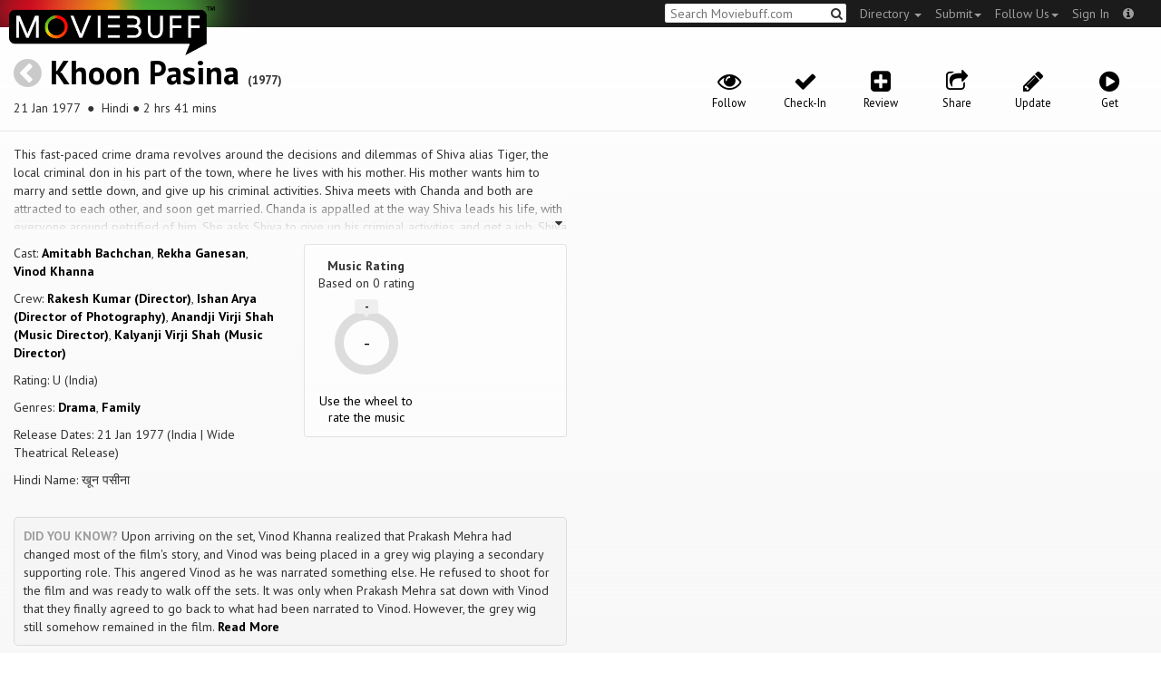

--- FILE ---
content_type: text/html; charset=utf-8
request_url: https://moviebuff.herokuapp.com/khoon-pasina
body_size: 9802
content:
<!DOCTYPE html>
<html prefix="og: http://ogp.me/ns#">
<head>
<script type="text/javascript">var _sf_startpt=(new Date()).getTime()</script>
<meta name="google-site-verification" content="XF0gMK5Ucb8LQIAIjqECD7Z2ZNFStvMVPcR2NtUiVh4" />
<meta name="google-site-verification" content="RL5N_NLXRDvo1_0z43JP3HXSJGqZU_VLhsjrhvWZRaQ" />
<meta name="google-site-verification" content="lNHk7bzN2nQpnoFW3hiyOyVCtLdWyHLpDWYulrIA6r4" />
<meta name="viewport" content="width=device-width, initial-scale=1.0, maximum-scale=1.0, user-scalable=no">
<title>Khoon Pasina on Moviebuff.com</title>
<meta property="og:title" content="Khoon Pasina on Moviebuff.com" />
<meta name="twitter:title" content="Khoon Pasina on Moviebuff.com" />
<meta property="og:site_name" content="Moviebuff.com" />

<meta property="og:description" content="Release Date: 21 Jan 1977. Khoon Pasina is directed by Rakesh Kumar, and stars Amitabh Bachchan, Rekha Ganesan and Vinod Khanna." />
<meta name="twitter:description" content="Release Date: 21 Jan 1977. Khoon Pasina is directed by Rakesh Kumar, and stars Amitabh Bachchan, Rekha Ganesan and Vinod Khanna." />
<meta name="description" content="Release Date: 21 Jan 1977. Khoon Pasina is directed by Rakesh Kumar, and stars Amitabh Bachchan, Rekha Ganesan and Vinod Khanna." />
<link rel="canonical" href="https://www.moviebuff.com/khoon-pasina
"/>
<meta property="og:url" content="https://www.moviebuff.com/khoon-pasina
" />
<meta name="twitter:url" content="https://www.moviebuff.com/khoon-pasina
" />

<meta property="og:image" content="https://assets.moviebuff.com/assets/blanks/noposter-64aa870bcbd06c5dab7aaf2be01efc2dbb13721ab55bda9c76c2444b0c110053.png" />
<meta name="twitter:image" content="https://assets.moviebuff.com/assets/blanks/noposter-64aa870bcbd06c5dab7aaf2be01efc2dbb13721ab55bda9c76c2444b0c110053.png" />

<meta property="og:type" content="website" />

<meta property="og:type" content="video.movie" />
<meta name="twitter:card" content="summary_large_image" />
<meta name="qubevault:url" content="/movies/khoon-pasina/vault" />

<meta charset="utf-8" />
<meta name="google-site-verification" content="J2GbEEU6wAwgnDkCIcOcsiub6JCbyTwIfBxGMFY3DUg" />
<meta name="msvalidate.01" content="410DCBDEEC99002CEA75477BFEAEA751" />
<link href="https://plus.google.com/111661441531662695578" rel="publisher" />
<meta name="csrf-param" content="authenticity_token" />
<meta name="csrf-token" content="tlglAHRw7EZlF5BGF+bx+2fPa+NhetXqjBWVSq356CpJEl9GIv8T3+8+trPq+knGgjnKtAvLGllILFoQPIGIzw==" />
<link href='//fonts.googleapis.com/css?family=PT+Sans:400,700,400italic,700italic' rel='stylesheet' type='text/css'>
<script src="//ajax.googleapis.com/ajax/libs/jquery/2.1.0/jquery.min.js"></script>
  <script>
    window.DATASETS = {};
    window.DATASETS.CITIES_BY_ID = {"1932":"Agra, Uttar Pradesh","1587":"Karur, Tamil Nadu","1773":"Tiruchirappalli, Tamil Nadu"};
    window.DATASETS.COUNTRIES_BY_ID = {"1":"India"};
    window.DATASETS.LANGUAGES_BY_ID = {"1":"Abkhazian","3":"Aché","424":"Adi","6":"Afrikaans","11":"Albanian","13":"American Sign Language","17":"Arabic","18":"Aragonese","21":"Armenian","22":"Assamese","26":"Aymara","336":"Ayoreo","27":"Azerbaijani","341":"Bagheli","331":"Balochi","35":"Basque","322":"Beary","386":"Bemba","39":"Bengali","41":"Bhojpuri","45":"Bodo","46":"Bosnian","309":"Braj Bhasha","47":"Brazilian Sign Language","51":"Bulgarian","52":"Bundeli","54":"Burmese","55":"Cantonese","56":"Catalan","57":"Central Khmer","62":"Chhattisgarhi","63":"Chinese","69":"Croatian","71":"Czech","72":"Danish","73":"Dari","77":"Deccani (Dakhini)","314":"Dhivehi","332":"Dimasa","78":"Dogri","79":"Dutch","81":"Dzongkha","85":"English","87":"Estonian","91":"Filipino","92":"Finnish","93":"Flemish","95":"French","97":"Fulah","99":"Gaelic","100":"Galician","419":"Galo","101":"Garhwali","329":"Garo","102":"Georgian","103":"German","107":"Greek","111":"Gujarati","116":"Haitian","383":"Haoussa","118":"Haryanvi","121":"Hawaiian","122":"Hebrew","124":"Hindi","126":"Hinglish","130":"Hungarian","133":"Icelandic","135":"Indian Sign Language","136":"Indonesian","139":"Irish Gaelic","140":"Italian","304":"Jaintia","141":"Japanese","313":"Jasari","427":"Jaunsari","423":"Jonsari","144":"Kannada","148":"Kashmiri","149":"Kazakh","428":"Khamti","152":"Khasi","153":"Kodava","268":"Kokborok","154":"Konkani","156":"Korean","158":"Kumayani","160":"Kurdish","343":"Kurukh","345":"Kutchi","162":"Kyrgyz","163":"Ladakhi","166":"Lao","167":"Latin","315":"Latin American Spanish","168":"Latvian","170":"Lingala","171":"Lithuanian","319":"Luxembourgish","308":"Macedonian","173":"Magahi","174":"Maithili","175":"Malagasy","176":"Malay","177":"Malayalam","179":"Maltese","182":"Mandarin","184":"Manipuri","185":"Maori","186":"Marathi","425":"Mon","197":"Mongolian","426":"Munda","200":"Nagpuri","203":"Nepali","385":"Newari","205":"Norwegian","348":"Nyishi","206":"Oriya","316":"Pangchenpa","317":"Paniya","209":"Pashtu","211":"Persian","212":"Polish","214":"Portuguese","215":"Punjabi","269":"Pushtu","216":"Rajasthani","220":"Romanian","221":"Russian","330":"Sambalpuri","225":"Sanskrit","226":"Santhali","227":"Serbian","228":"Serbo-Croatian","229":"Sicilian","420":"Sikkimese","230":"Silent","232":"Sindhi","233":"Sinhala","234":"Slovak","235":"Slovenian","236":"Somali","265":"Sourashtra","237":"Spanish","382":"Swahili","238":"Swedish","239":"Swiss German","302":"Tagalog","241":"Tamil","421":"Tarahumara","242":"Telugu","243":"Thai","305":"Tibetan","342":"Tiwa","461":"Tok Pisin","244":"Tulu","245":"Turkish","248":"Ukrainian","250":"Urdu","251":"Uttarakhandi","253":"Uzbek","254":"Vietnamese","257":"Welsh","258":"Wolof","259":"Xhosa","263":"Yoruba"};

    window.LOADERS = {};
    window.LOADERS.CITY = $.Deferred();
    window.LOADERS.LANGUAGE = $.Deferred();
  </script>
<script src="https://assets.moviebuff.com/assets/application-4493db25a38bac70fe91e2102f35be425e644300df2f9cafe2d2eaf5b6f8c3de.js"></script>
<link rel="stylesheet" media="all" href="https://assets.moviebuff.com/assets/application-8f1f3781ebcdef1761e8b6fdc7d90fe5addc02f26d6e9c6971f0a01d31255e03.css" />
</head>
<body>
<div id="fixed-header-padding"></div>
<nav class="navbar navbar-inverse" role="navigation">
  <!-- Brand and toggle get grouped for better mobile display -->
  <div class="navbar-header">
    <button type="button" class="navbar-toggle" data-toggle="collapse" data-target=".navbar-ex1-collapse">
      <span class="sr-only">Toggle navigation</span>
      <span class="icon-bar"></span>
      <span class="icon-bar"></span>
    </button>
    <a class="navbar-brand" href="/"><h1>Moviebuff</h1><img src="https://assets.moviebuff.com/assets/logobeta2-5fd5fe517e3fbe0755edbf87d639c73813d67b2f0b549f20bac1ada74bc6da54.png"/></a>
  </div>

  <!-- Collect the nav links, forms, and other content for toggling -->
  <div class="collapse navbar-collapse navbar-ex1-collapse">
    <ul class="nav navbar-nav navbar-right">

      <li class="dropdown">
        <a class="dropdown-toggle" href="#" data-toggle="dropdown">Directory&nbsp;<b class="caret"></b></a>
        <ul class="dropdown-menu">
          <li><a href="/directory/movies">Movies</a></li>
          <li><a href="/directory/people">People</a></li>
          <li><a href="/directory/companies">Companies</a></li>
          <li><a href="/directory/theatres">Theatres</a></li>
        </ul>
      </li>
      <li class="dropdown">
        <a class="dropdown-toggle" href="#" data-toggle="dropdown">Submit<b class="caret"></b></a>
        <ul class="dropdown-menu">
          <li><a data-login href="/review">New Review</a></li>
          <li><a data-login href="/movies/new">New Movie</a></li>
          <li><a data-login href="/people/new">New Person</a></li>
          <li><a data-login href="/entities/new">New Company</a></li>
        </ul>
      </li>
      <li class="dropdown">
        <a class="dropdown-toggle" href="#" data-toggle="dropdown">Follow Us<b class="caret"></b></a>
        <ul class="dropdown-menu">
          <li><a target="_blank" href="https://www.facebook.com/moviebuffindia"><i class="icon-facebook-sign"></i>&nbsp;Facebook</a></li>
          <li><a target="_blank" href="https://twitter.com/moviebuffindia"><i class="icon-twitter-sign"></i>&nbsp;Twitter</a></li>
          <li><a target="_blank" href="https://plus.google.com/111661441531662695578/posts"><i class="icon-google-plus-sign"></i>&nbsp;Google +</a></li>
        </ul>
      </li>
      <li><a id="nav-signin" data-login-type="moviepass">Sign In</a></li>
      <li class="dropdown">
        <a href="#" class="dropdown-toggle last" data-toggle="dropdown"><i class="icon-info-sign"></i></a>
        <ul class="dropdown-menu">
          <li><a href="/info/about">About</a></li>
          <li><a href="/info/terms">Terms of Use</a></li>
          <li><a href="/info/contact">Contact</a></li>
          <li><div class="inactive notice">&copy; Moviebuff 2026</div></li>
        </ul>
      </li>

    </ul>
    <form id="main-search" class="navbar-right" role="search" method="GET" action="/search">
      <input type="text" id="q" tabindex="1" placeholder="Search Moviebuff.com" name="q" value="">
      <button class="" type="submit"><i class="icon-search"></i></button>
    </form>
    <ul class="nav navbar-nav navbar-right">


    </ul>
  </div><!-- /.navbar-collapse -->
</nav>











<div class="full-container" id="resource" itemscope itemtype="http://schema.org/Movie">
  <div class="row header">
  <div class="col-sm-7">
    <h1><a class="main-back-link" href="javascript:history.back()"><i class="icon-chevron-sign-left"></i></a>&nbsp;<a href="/khoon-pasina">Khoon Pasina</a>&nbsp;<span class="year">(1977)</span></h1>
    <p class="info"><span id="_datePublished" itemprop="datePublished" content= 21 Jan 1977 >21 Jan 1977 </span> &nbsp;●&nbsp; Hindi&nbsp;●&nbsp;2 hrs 41 mins</p>
  </div>
  <meta id="_name" itemprop="name" content="Khoon Pasina">
  <meta id="_url" itemprop="url" content = "/khoon-pasina">
  <meta id="_duration" itemprop="duration" content = "2 hrs 41 mins" >
  <div class="col-sm-5">
    <div class="header-links">
      <a data-component="WatchlistButton" class="watchlist-icon " data-toggleurl="https://moviebuff.herokuapp.com/movies/khoon-pasina/watchlist" data-name="Khoon Pasina" data-url="khoon-pasina"><i class="icon-eye-open"></i><span class="text">Follow</span></a>
        <a class="checkin-icon" data-component="CheckinIndicator" data-interactions-url="https://moviebuff.herokuapp.com/movies/khoon-pasina/interactions" ><span class="indicator"><i class="icon-ok"></i></span><span class="text">Check-In</span></a>

        <a data-login href="/movies/khoon-pasina/reviews/new"><i class="icon-plus-sign-alt"></i><span class="text">Review</span></a>
      <a href="#share-modal" data-toggle="modal"><i class="icon-share"></i><span class="text">Share</span></a>
<div id="share-modal" class="modal fade" tabindex="-1" role="dialog" aria-labelledby="header" aria-hidden="true">
	<div class="modal-dialog">
		<div class="modal-content">
		  <div class="modal-header">
		    <button type="button" class="close" data-dismiss="modal" aria-hidden="true"><i class='icon-remove'></i></button>
		    <h3 class="modal-title">Share Movie</h3>
		    
		  </div>
		  <div class="modal-body">
		    <div class="row">
<a class="share-link col-xs-3" target="_blank" style="color: #2d4585" href="https://www.facebook.com/dialog/feed?app_id=293779653969818&link=https%3A%2F%2Fmoviebuff.com%2Fkhoon-pasina&redirect_uri=https%3A%2F%2Fmoviebuff.herokuapp.com%2Fkhoon-pasina" ><i class="icon-facebook-sign"></i></a>
<a class="share-link col-xs-3" target="_blank" style="color: #139be9" href="https://twitter.com/intent/tweet?text=Check%20out%20Khoon%20Pasina%20%281977%29%20on%20%40moviebuffindia%20https%3A%2F%2Fmoviebuff.com%2Fkhoon-pasina"><i class="icon-twitter-sign"></i></a>
<a class="share-link col-xs-3" target="_blank" style="color: #cb3423" target="_blank" href="https://plus.google.com/share?url=https%3A%2F%2Fmoviebuff.com%2Fkhoon-pasina" ><i class="icon-google-plus-sign"></i></a>
<a class="share-link col-xs-3" href="mailto:?body=Check%20out%20Khoon%20Pasina%20%281977%29%20on%20moviebuff.com%0Ahttps%3A%2F%2Fmoviebuff.com%2Fkhoon-pasina%0A%0A--%0ASent%20via%20moviebuff.com&subject=" target="_blank"><i class="icon-envelope-alt"></i></a>
</div>

		  </div>
	  </div>
  </div>
</div>



      <a data-login href="/movies/khoon-pasina/edit"><i class="icon-pencil"></i><span class="text">Update</span></a>
      
        <a onclick="ga('send', 'event', 'Buy', 'Buy link clicked', {'movie': 'Khoon Pasina'});" href="#buy" data-toggle="modal"><i class="icon-play-sign"></i><span class="text">Get</span></a>
        <div id="buy" class="modal fade" tabindex="-1" role="dialog" aria-labelledby="header" aria-hidden="true">
	<div class="modal-dialog">
		<div class="modal-content">
		  <div class="modal-header">
		    <button type="button" class="close" data-dismiss="modal" aria-hidden="true"><i class='icon-remove'></i></button>
		    <h3 class="modal-title">Buy</h3>
		    
		  </div>
		  <div class="modal-body">
		    <a onclick="ga('send', 'event', 'Buy', 'Link in Buy clicked', {'movie': 'Khoon Pasina', 'type': 'iTunes Music', 'linkurl': 'https://itunes.apple.com/us/album/khoon-pasina-original-soundtrack/id217696570'});" target="_blank" class="official-link" href="https://itunes.apple.com/us/album/khoon-pasina-original-soundtrack/id217696570">
  <i class="icon-apple"></i>
  iTunes Music
</a>


		  </div>
	  </div>
  </div>
</div>



    </div>
  </div>
</div>

  <div class="interaction-holder">
    <div class="interaction checkin-details" data-component="CheckinInteraction" data-checkin-url="/movies/khoon-pasina/checkin">
  <div class="row heading">
    <div class="col-md-3"><h4 class="heads">Where did you watch this movie?</h4></div>
    <div class="col-md-5"><input type="text" class="theater-search autocomplete form-control" placeholder="Search for a theatre"></input></div>
    <div class="col-md-3 center"><button class="button other">I watched it somewhere else</button></div>
    <div class="col-md-1 center"><a class="button cancel">Cancel</a></div>
  </div>
</div>
    <div data-component="Notifier" class="interaction notifier">
  <div class="close-button"><i class="icon-remove"></i></div>
  <div class="notifications"></div>
</div>
    <div class="interaction sharing" data-component="ShareBar">
  <div class="row">
    <a target="_blank" class="col-xs-3 share-button facebook"><i class="icon-facebook-sign"></i></a>
    <a target="_blank" class="col-xs-3 share-button twitter"><i class="icon-twitter-sign"></i></a>
    <a target="_blank" class="col-xs-3 share-button gplus"><i class="icon-google-plus-sign"></i></a>
    <a target="_blank" class="col-xs-2 share-button email"><i class="icon-envelope-alt"></i></a>
    <a target="_blank" class="col-xs-1 share-button close"><i class="icon-remove"></i></a>
  </div>
</div>

  </div>
  <div class="row">
    <div class="col-md-6">
      <div class="primary">
    <div class="section" data-autoexpand="4" itemprop="description">
      This fast-paced crime drama revolves around the decisions and dilemmas of Shiva alias Tiger, the local criminal don in his part of the town, where he lives with his mother. His mother wants him to marry and settle down, and give up his criminal activities. Shiva meets with Chanda and both are attracted to each other, and soon get married. Chanda is appalled at the way Shiva leads his life, with everyone around petrified of him. 

She asks Shiva to give up his criminal activities, and get a job. Shiva agrees, but the question is, will he keep to his promise or will he just pretend to be honest in front of Chanda. And on the other hand is Shera, a dacoit with a good heart. Both Shiva and Shera are rivals. When Shera hears of Shiva attempting to go straight, he decides to move in on Shiva&#39;s territory, with results that will change their lives forever.
    </div>
  <div class="row">
    <div class="col-sm-6">
      <div class="section">
        <p itemprop="actor" itemscope itemtype="http://schema.org/Person">Cast: <a itemprop="name" href="/amitabh-bachchan">Amitabh Bachchan</a>, <a itemprop="name" href="/rekha-ganesan">Rekha Ganesan</a>, <a itemprop="name" href="/vinod-khanna">Vinod Khanna</a></p>
        <p>Crew: <a href="/rakesh-kumar">Rakesh Kumar (Director)</a>, <a href="/ishan-arya">Ishan Arya (Director of Photography)</a>, <a href="/anandji-virji-shah">Anandji Virji Shah (Music Director)</a>, <a href="/kalyanji-virji-shah">Kalyanji Virji Shah (Music Director)</a></p>
        <p itemprop="contentRating">Rating: U (India)</p>
        <p>Genres: <a itemprop="genre" href="/search?q=Drama">Drama</a>, <a itemprop="genre" href="/search?q=Family">Family</a></p>
          <p>Release Dates: 21 Jan 1977 (India | Wide Theatrical Release)


        <p>Hindi Name: खून पसीना</p>
      </div>
    </div>

    <div class="col-sm-6">
    
  <div class="ratings">
    <div class="row">

        <div class="col-xs-6 rating-wheel-holder" itemprop="aggregateRating" itemscope itemtype="http://schema.org/AggregateRating">
  <h5 itemprop="itemReviewed">Music Rating</h5>
  <div class="rating-count">Based on <span class="ratings-count">
    <span itemprop="ratingCount">0</span> rating
  </span>
  </div>
  <meta id="_worstRating" itemprop="worstRating" content="0" >
  <meta id="_bestRating" itemprop="bestRating" content="5" >
  <meta id="_ratingvalue" itemprop="ratingValue" content="0.0" >
  <span itemprop="reviewCount" style="display:none;">0 user</span>
  <span itemprop="reviewCount" style="display:none;">0 critic</span>
  <div
  		data-component="MovieRatingWheel"
  		data-url="khoon-pasina"
  		data-name="Khoon Pasina"
  		class="rating-wheel tbr" data-radius="30"
  		data-thickness="10"
  		data-font-size="20"
  		data-rating="0.0"
  		data-write="true"
  		
  		data-update-url="/movies/khoon-pasina/update_user_rating"
  		data-empty-message="Use the wheel to rate the music"
  		data-rating-type="music">
    <div class="rating-box"><div class="svg-container"></div></div>
  </div>
  <a class="message"></a>
</div>

    </div>
  </div>

<div class="clear"></div>

    </div>
  </div>
  <div class="trivium"><strong>Did you know?</strong> Upon arriving on the set, Vinod Khanna realized that Prakash Mehra had changed most of the film&#39;s story, and Vinod was being placed in a grey wig playing a secondary supporting role. This angered Vinod as he was narrated something else. He refused to shoot for the film and was ready to walk off the sets. It was only when Prakash Mehra sat down with Vinod that they finally agreed to go back to what had been narrated to Vinod. However, the grey wig still somehow remained in the film. <a href="#funstuff">Read More</a></div>
</div>

      <div class="secondary">
  <div id="extras">

      
<div class="panel panel-default" >
  <div class="panel-heading panel-title accordion-toggle">
    <a data-toggle="collapse" class="" href="#0userreviews">0 User Reviews</a>
  </div>
  <div class="panel-collapse collapse in" id="0userreviews">
    <div class="panel-body">
<script type="text/javascript">
  var VOTE_URL = "/movies/khoon-pasina/votes";
</script>

<div class="review-listing">
    <em>No reviews available. <a href="/movies/khoon-pasina/reviews/new" data-login>Click <strong>here</strong> to add a review.</a></em>
</div>
<script type="text/template" id="review-template">
  {{count}}
</script></div>
  </div>
</div>



      
<div class="panel panel-default" >
  <div class="panel-heading panel-title accordion-toggle">
    <a data-toggle="collapse" class="" href="#cast">Cast</a>
  </div>
  <div class="panel-collapse collapse in" id="cast">
    <div class="panel-body"><div class="row">
  <div class="col-xs-6 col-sm-4 credit">
    <div class="row">
      <div class="col-xs-4 avatar">
        <a href="/amitabh-bachchan"><img src="//images.moviebuff.com/6ada73b8-4fc0-4ad5-9a1d-3571a0901261?w=100"></a>
      </div>
      <div class="col-xs-8 info">
        <div class="name"><a href="/amitabh-bachchan">Amitabh Bachchan</a></div>
        <div class="role">as Shiva / Tiger</div>
      </div>
    </div>
  </div>
  <div class="col-xs-6 col-sm-4 credit">
    <div class="row">
      <div class="col-xs-4 avatar">
        <a href="/rekha-ganesan"><img src="//images.moviebuff.com/cb8714a5-869a-491f-9143-56553e85ba89?w=100"></a>
      </div>
      <div class="col-xs-8 info">
        <div class="name"><a href="/rekha-ganesan">Rekha Ganesan</a></div>
        <div class="role">as Chanda</div>
      </div>
    </div>
  </div>
  <div class="col-xs-6 col-sm-4 credit">
    <div class="row">
      <div class="col-xs-4 avatar">
        <a href="/vinod-khanna"><img src="//images.moviebuff.com/1df562fe-33ff-4f3d-b821-220c33a050e8?w=100"></a>
      </div>
      <div class="col-xs-8 info">
        <div class="name"><a href="/vinod-khanna">Vinod Khanna</a></div>
        <div class="role">as Aslam Sher Khan / Shera</div>
      </div>
    </div>
  </div>
  <div class="col-xs-6 col-sm-4 credit">
    <div class="row">
      <div class="col-xs-4 avatar">
        <a href="/aruna-irani"><img src="//images.moviebuff.com/f700c6b9-5a8c-4913-b521-a219f32c21d3?w=100"></a>
      </div>
      <div class="col-xs-8 info">
        <div class="name"><a href="/aruna-irani">Aruna Irani</a></div>
        <div class="role">as Shantimohan Sharma</div>
      </div>
    </div>
  </div>
  <div class="col-xs-6 col-sm-4 credit">
    <div class="row">
      <div class="col-xs-4 avatar">
        <a href="/goga-kapoor"><img src="//images.moviebuff.com/a6ad65c0-3710-4d8c-82c8-2db861c82fdf?w=100"></a>
      </div>
      <div class="col-xs-8 info">
        <div class="name"><a href="/goga-kapoor">Goga Kapoor</a></div>
        <div class="role">as Goga</div>
      </div>
    </div>
  </div>
  <div class="col-xs-6 col-sm-4 credit">
    <div class="row">
      <div class="col-xs-4 avatar">
        <a href="/kader-khan"><img src="//images.moviebuff.com/c615e334-67c9-4479-90d6-7b84dac1e2d6?w=100"></a>
      </div>
      <div class="col-xs-8 info">
        <div class="name"><a href="/kader-khan">Kader Khan</a></div>
        <div class="role">as Thakur Zaalim Singh</div>
      </div>
    </div>
  </div>
  <div class="col-xs-6 col-sm-4 credit">
    <div class="row">
      <div class="col-xs-4 avatar">
        <a href="/mac-mohan"><img src="//images.moviebuff.com/b9f24d03-8449-4f4a-bb6a-e162cf63ce21?w=100"></a>
      </div>
      <div class="col-xs-8 info">
        <div class="name"><a href="/mac-mohan">Mac Mohan</a></div>
        <div class="role">as Mack Mohan</div>
      </div>
    </div>
  </div>
  <div class="col-xs-6 col-sm-4 credit">
    <div class="row">
      <div class="col-xs-4 avatar">
        <a href="/nirupa-roy"><img src="https://assets.moviebuff.com/assets/blanks/noperson-2d143a9ac2dede671fb6fe646400f9f11216950e7af7fd3dc92cb0e6e96c1289.png"></a>
      </div>
      <div class="col-xs-8 info">
        <div class="name"><a href="/nirupa-roy">Nirupa Roy</a></div>
        <div class="role">as Aslam&#39;s Mother</div>
      </div>
    </div>
  </div>
  <div class="col-xs-6 col-sm-4 credit">
    <div class="row">
      <div class="col-xs-4 avatar">
        <a href="/vikas-anand"><img src="//images.moviebuff.com/cc3e15bf-cd5e-40f4-8cab-699cc66be1cf?w=100"></a>
      </div>
      <div class="col-xs-8 info">
        <div class="name"><a href="/vikas-anand">Vikas Anand</a></div>
        <div class="role">Supporting Actor</div>
      </div>
    </div>
  </div>
  <div class="col-xs-6 col-sm-4 credit">
    <div class="row">
      <div class="col-xs-4 avatar">
        <a href="/yunus-parvez"><img src="//images.moviebuff.com/bd8fa850-810f-4001-9d90-e997a0c23349?w=100"></a>
      </div>
      <div class="col-xs-8 info">
        <div class="name"><a href="/yunus-parvez">Yunus Parvez</a></div>
        <div class="role">as Ram</div>
      </div>
    </div>
  </div>
</div>
</div>
  </div>
</div>


      
<div class="panel panel-default" >
  <div class="panel-heading panel-title accordion-toggle">
    <a data-toggle="collapse" class="" href="#crew">Crew</a>
  </div>
  <div class="panel-collapse collapse in" id="crew">
    <div class="panel-body">  <div class="department">
    <h4 class="heading">Direction</h4>
     <div class="row crew-group">
  <div class="col-xs-4 role">Director</div>
  <div class="col-xs-8 name">
    <div><a href="/rakesh-kumar">Rakesh Kumar</a> </div>
  </div>
</div>

  </div>
  <div class="department">
    <h4 class="heading">Production</h4>
     <div class="row crew-group">
  <div class="col-xs-4 role">Producer</div>
  <div class="col-xs-8 name">
    <div><a href="/prakash-mehra">Prakash Mehra</a> </div>
  </div>
</div>

  </div>
  <div class="department">
    <h4 class="heading">Writers</h4>
     <div class="row crew-group">
  <div class="col-xs-4 role">Screenplay Writer</div>
  <div class="col-xs-8 name">
    <div><a href="/kk-shukla">KK Shukla</a> </div>
  </div>
</div>
<div class="row crew-group">
  <div class="col-xs-4 role">Story Writer</div>
  <div class="col-xs-8 name">
    <div><a href="/rakesh-kumar">Rakesh Kumar</a> </div>
  </div>
</div>
<div class="row crew-group">
  <div class="col-xs-4 role">Dialogue Writer</div>
  <div class="col-xs-8 name">
    <div><a href="/kader-khan">Kader Khan</a> </div>
  </div>
</div>

  </div>
  <div class="department">
    <h4 class="heading">Camera and Electrical</h4>
     <div class="row crew-group">
  <div class="col-xs-4 role">Director of Photography</div>
  <div class="col-xs-8 name">
    <div><a href="/ishan-arya">Ishan Arya</a> </div>
  </div>
</div>

  </div>
  <div class="department">
    <h4 class="heading">Music</h4>
     <div class="row crew-group">
  <div class="col-xs-4 role">Music Director</div>
  <div class="col-xs-8 name">
    <div><a href="/anandji-virji-shah">Anandji Virji Shah</a> </div>
    <div><a href="/kalyanji-virji-shah">Kalyanji Virji Shah</a> </div>
  </div>
</div>
<div class="row crew-group">
  <div class="col-xs-4 role">Music Label</div>
  <div class="col-xs-8 name">
    <div><a href="/universal-music-india">Universal Music India</a> </div>
  </div>
</div>

  </div>
  <div class="department">
    <h4 class="heading">Art</h4>
     <div class="row crew-group">
  <div class="col-xs-4 role">Art Director</div>
  <div class="col-xs-8 name">
    <div><a href="/maharudra-shetty">Maharudra Shetty</a> </div>
  </div>
</div>

  </div>
  <div class="department">
    <h4 class="heading">Choreography</h4>
     <div class="row crew-group">
  <div class="col-xs-4 role">Choreographer</div>
  <div class="col-xs-8 name">
    <div><a href="/suresh-bhatt">Suresh Bhatt</a> </div>
  </div>
</div>
<div class="row crew-group">
  <div class="col-xs-4 role">Assistant Choreographer</div>
  <div class="col-xs-8 name">
    <div><a href="/sujata-bakshi">Sujata Bakshi</a> </div>
  </div>
</div>

  </div>
</div>
  </div>
</div>


      
<div class="panel panel-default" >
  <div class="panel-heading panel-title accordion-toggle">
    <a data-toggle="collapse" class="" href="#technicaldetails">Technical Details</a>
  </div>
  <div class="panel-collapse collapse in" id="technicaldetails">
    <div class="panel-body">  <div class="row secondary-info">
  <div class="col-sm-4">Film Type:</div>
  <div class="col-sm-8">Feature </div>
</div>
<div class="row secondary-info">
  <div class="col-sm-4">Language:</div>
  <div class="col-sm-8">Hindi</div>
</div>
<div class="row secondary-info">
  <div class="col-sm-4">Colour Info:</div>
  <div class="col-sm-8">Color</div>
</div>
<div class="row secondary-info">
  <div class="col-sm-4">Frame Rate:</div>
  <div class="col-sm-8">24 fps</div>
</div>
<div class="row secondary-info">
  <div class="col-sm-4">Aspect Ratio:</div>
  <div class="col-sm-8">2.35:1</div>
</div>
<div class="row secondary-info">
  <div class="col-sm-4">Stereoscopy:</div>
  <div class="col-sm-8">No</div>
</div>

</div>
  </div>
</div>


       
      
<div class="panel panel-default" >
  <div class="panel-heading panel-title accordion-toggle">
    <a data-toggle="collapse" class="" href="#tracklist">Tracklist</a>
      <a href="#buytracks" data-toggle="modal" class="pull-right"><i class="icon-shopping-cart"></i></a>
      <div id="buytracks" class="modal fade" tabindex="-1" role="dialog" aria-labelledby="header" aria-hidden="true">
	<div class="modal-dialog">
		<div class="modal-content">
		  <div class="modal-header">
		    <button type="button" class="close" data-dismiss="modal" aria-hidden="true"><i class='icon-remove'></i></button>
		    <h3 class="modal-title">Buy Tracklist of Khoon Pasina</h3>
		    
		  </div>
		  <div class="modal-body">
		    <a onclick="ga('send', 'event', 'Buy', 'Link in Buy clicked', {'movie': 'Khoon Pasina', 'type': 'iTunes Music', 'linkurl': 'https://itunes.apple.com/us/album/khoon-pasina-original-soundtrack/id217696570'});" target="_blank" class="official-link" href="https://itunes.apple.com/us/album/khoon-pasina-original-soundtrack/id217696570">
  <i class="icon-apple"></i>
  iTunes Music
</a>


		  </div>
	  </div>
  </div>
</div>



  </div>
  <div class="panel-collapse collapse in" id="tracklist">
    <div class="panel-body">    <span class="track-detail">Music Label:</span> <a href="/universal-music-india">Universal Music India</a>
    <div class="row track ">
      <div class="col-xs-12">
        <div class="track-detail pull-left">
          <a onclick="$('#audio-3e1fb').click()" >
          01&nbsp;
          Main Teri Ho Gayee</a>
        </div>
        <div class="pull-right">06:21</div></br>
        <div class="pull-left">
          <div class="details">Music Director: <a href="anandji-virji-shah">Anandji Virji Shah</a>, <a href="kalyanji-virji-shah">Kalyanji Virji Shah</a></div>
          <div class="details">Playback Singer: <a href="lata-mangeshkar">Lata Mangeshkar</a></div>
        </div>
      </div>
    </div>
    <div class="row track ">
      <div class="col-xs-12">
        <div class="track-detail pull-left">
          <a onclick="$('#audio-a59af').click()" >
          02&nbsp;
          Khoon Pasine Ki Jo</a>
        </div>
        <div class="pull-right">06:11</div></br>
        <div class="pull-left">
          <div class="details">Music Director: <a href="kalyanji-virji-shah">Kalyanji Virji Shah</a>, <a href="anandji-virji-shah">Anandji Virji Shah</a></div>
          <div class="details">Playback Singer: <a href="kishore-kumar">Kishore Kumar</a></div>
        </div>
      </div>
    </div>
    <div class="row track ">
      <div class="col-xs-12">
        <div class="track-detail pull-left">
          <a onclick="$('#audio-3b3dd').click()" >
          03&nbsp;
          Bani Rahe Jodi</a>
        </div>
        <div class="pull-right">06:25</div></br>
        <div class="pull-left">
          <div class="details">Music Director: <a href="kalyanji-virji-shah">Kalyanji Virji Shah</a>, <a href="anandji-virji-shah">Anandji Virji Shah</a></div>
          <div class="details">Playback Singer: <a href="kishore-kumar">Kishore Kumar</a></div>
        </div>
      </div>
    </div>
    <div class="row track ">
      <div class="col-xs-12">
        <div class="track-detail pull-left">
          <a onclick="$('#audio-dfb8e').click()" >
          04&nbsp;
          Raja Dil Mange</a>
        </div>
        <div class="pull-right">02:53</div></br>
        <div class="pull-left">
          <div class="details">Music Director: <a href="kalyanji-virji-shah">Kalyanji Virji Shah</a>, <a href="anandji-virji-shah">Anandji Virji Shah</a></div>
          <div class="details">Playback Singer: <a href="asha-bhosle">Asha Bhosle</a></div>
        </div>
      </div>
    </div>
</div>
  </div>
</div>



      
<div class="panel panel-default" >
  <div class="panel-heading panel-title accordion-toggle">
    <a data-toggle="collapse" class="" href="#funstuff">Fun Stuff</a>
  </div>
  <div class="panel-collapse collapse in" id="funstuff">
    <div class="panel-body">
    <div class="row secondary-info">
<div class="col-sm-4">Movie Connection(s):</div>
<div class="col-sm-8">Remade as: <a href="/siva-1989-tamil">Siva</a> (Tamil)</div>
</div>


          <div class="row secondary-info">
<div class="col-sm-4">Filming Locations:</div>
<div class="col-sm-8"><a href="/search?q=Kashmir">Kashmir</a></div>
</div>

          
          <div class="row secondary-info">
<div class="col-sm-4">Trivia:</div>
<div class="col-sm-8">Upon arriving on the set, Vinod Khanna realized that Prakash Mehra had changed most of the film's story, and Vinod was being placed in a grey wig playing a secondary supporting role. This angered Vinod as he was narrated something else. He refused to shoot for the film and was ready to walk off the sets. It was only when Prakash Mehra sat down with Vinod that they finally agreed to go back to what had been narrated to Vinod. However, the grey wig still somehow remained in the film.</div>
</div>

          
          
</div>
  </div>
</div>


  </div>
</div>

    </div>
    <div class="col-md-6">
      






<div data-component="GalleryStage">
  <div class="stage"></div>
</div>

    </div>
    <div id="uuid-modal" class="modal fade" tabindex="-1" role="dialog" aria-labelledby="header" aria-hidden="true">
	<div class="modal-dialog">
		<div class="modal-content">
		  <div class="modal-header">
		    <button type="button" class="close" data-dismiss="modal" aria-hidden="true"><i class='icon-remove'></i></button>
		    <h3 class="modal-title">Khoon Pasina <span style='font-size:14px;'>1977</span></h3>
		    <h4><p class='info'>21 Jan 1977&nbsp;●&nbsp;Hindi&nbsp;●&nbsp;2 hrs 41 mins</p></h4>
		  </div>
		  <div class="modal-body">
		    <p id='hello-text'>
  <code>c07b28bb-f5de-4a67-a3ff-686f1c51260b</code>
  <i style='cursor:pointer;float:right;' onclick="copy('c07b28bb-f5de-4a67-a3ff-686f1c51260b')" class='icon-copy'></i>
  <span class='copied-text-message' style='display:none;float:right;margin-right:3px;'>Copied</span>
</p>
<input class='copy-placeholder' tabindex='-1' aria-hidden='true' style='position:absolute;left:-9999px;'>

<script>
  function copy (uuid) {
    el = document.querySelector('.copy-placeholder')
    el.value = uuid
    el.select()
    document.execCommand('copy')

    $('.copied-text-message').show()

    setTimeout(() => $('.copied-text-message').hide(), 2000)
  }
</script>
		  </div>
	  </div>
  </div>
</div>



  </div>
</div>

<script type="text/javascript">
    var USER_RATING_PATH = "https://moviebuff.herokuapp.com/movies/khoon-pasina/update_user_rating";
    var VOTE_URL = "/movies/khoon-pasina/votes"
</script>


<div id="messagebox"></div>
<div id="sign-in" class="modal fade" tabindex="-1" role="dialog" aria-labelledby="header" aria-hidden="true">
	<div class="modal-dialog">
		<div class="modal-content">
		  <div class="modal-header">
		    <button type="button" class="close" data-dismiss="modal" aria-hidden="true"><i class='icon-remove'></i></button>
		    <h3 class="modal-title">WELCOME TO MOVIEBUFF</h3>
		    <h4>Your ticket to the movies!</h4>
		  </div>
		  <div class="modal-body">
		    <div class="about">
  Sign up and get access to some cool features. Create watchlists, check in at movies, rate them or even write whole reviews! You can also share literally everything on Moviebuff with your friends, enemies, frenemies, family, babysitter or pets. Is that enough incentive for you?
</div>
<hr/>
<div class="options-heading"><span>Sign in with</span></div>
<div class="sign-in-options row">
  <a onclick="ga('send', 'event', 'login', 'Moviepass Sign-in opted');" class="col-xs-12" data-login-type="moviepass" style="color: #cb3423">
    <img class="col-xs-4 col-xs-offset-4" src="https://assets.moviebuff.com/assets/moviepass_logo-ecae0c7b7cc91dc9d498f8dea26ed5a682baa590650dc239f1186d4d6809d9e8.png" alt="Moviepass logo" />
  </a>
</div>

		  </div>
	  </div>
  </div>
</div>



<script type='text/javascript'>
  var _merchantSettings=_merchantSettings || [];_merchantSettings.push(['AT', '11lbRF']);
</script>
<script type="text/javascript" src="//autolinkmaker.itunes.apple.com/js/itunes_autolinkmaker.js" async></script>

<script type="text/javascript">
  var _gauges = _gauges || [];
</script>
<script type="text/javascript" src="//secure.gaug.es/track.js" async id="gauges-tracker" data-site-id="5194dc37613f5d6c200000a2"></script>


<script type="text/javascript">
if(!(navigator.doNotTrack == "1" || window.doNotTrack == "1")) {
 
  (function(i,s,o,g,r,a,m){i['GoogleAnalyticsObject']=r;i[r]=i[r]||function(){
  (i[r].q=i[r].q||[]).push(arguments)},i[r].l=1*new Date();
  })(window,document,'script','//www.google-analytics.com/analytics.js','ga');
  ga('create', 'UA-41326342-1', 'moviebuff.com');
  ga('send', 'pageview');
  ga('require', 'displayfeatures');
  ga('require', 'linkid', 'linkid.js');
  ga('set', 'anonymizeIp', true);

}
else{
	var ga = () => {return;}  
}
</script>
<script type="text/javascript" src="//www.google-analytics.com/analytics.js" async></script>

<script>
ga('set', 'contentGroup1', 'Movies');
</script>

</body>
</html>
